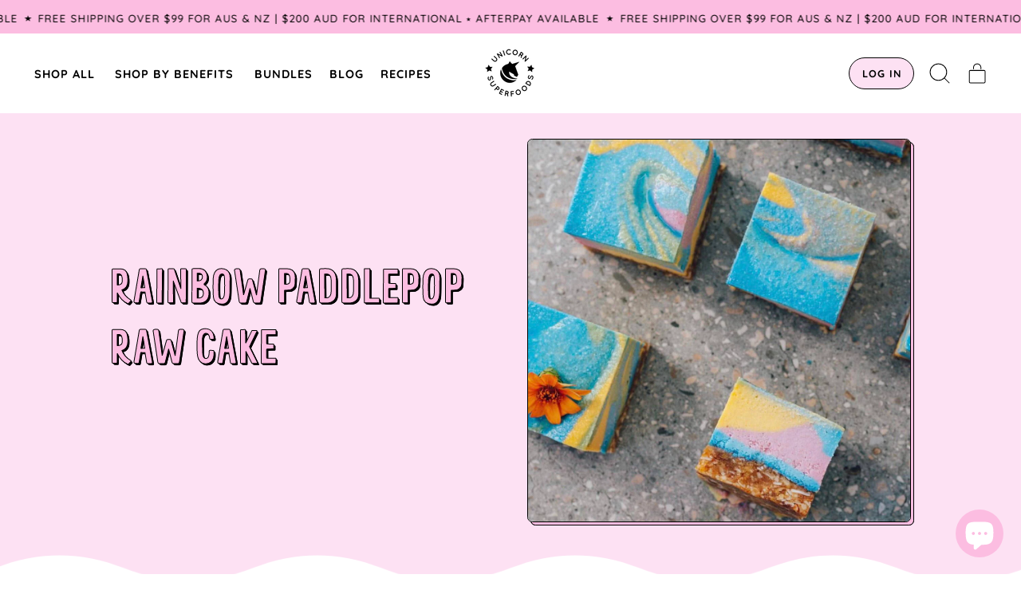

--- FILE ---
content_type: text/css
request_url: https://www.unicornsuperfoods.com/cdn/shop/t/56/assets/custom.css?v=98914774428138646381736507339
body_size: 1608
content:
/** Shopify CDN: Minification failed

Line 918:0 Expected "}" to go with "{"

**/
/*
custom.css

Use this file to add custom CSS to your theme.
Make sure to uncomment out the line in theme.liquid so that this css file is loaded.

For more information check out this help guide:
https://help.switchthemes.co/shapes/advanced/custom-css.html
*/

/* header */
.site-header a:hover {
    color: #fcbde1;
    font-weight: 600;
}



@media only screen and (min-width: 768px) {
    .site-header .justify-end .hidden {
        background-color: #FDE1F3;
        border: 1px solid black;
        color: black;
        border-radius: 50px;
        text-align: center !important;
        display: inline-block;
        letter-spacing: 1px;
        padding-top: 5px;
        padding-bottom: 5px;
        padding-left: 5px;
        padding-right: 5px;
        margin-right: 0.5rem;
        font-size: 80%;
    }
}


@media only screen and (min-width: 768px) {
    .site-header .justify-end .hidden:hover {
        background-color: #FCBDE1;
        border: 1px solid black;
        color: black !important;
        border-radius: 50px;
        text-align: center !important;
        display: inline-block;
        letter-spacing: 1px;
        padding-top: 5px;
        padding-bottom: 5px;
        padding-left: 5px;
        padding-right: 5px;
        margin-right: 0.5rem;
        font-size: 80%;
    }
}

@media only screen and (min-width: 768px) {
    .site-header .justify-end .hidden a:hover {
        color: black !important;
    }
}


@media only screen and (max-width: 768px) {
    .site-header .justify-end .hidden {
        display: none;
    }
}


.site-header:hover {
    background-color: white;
}

.no-js-focus-container {
    background-color: white;
    border-bottom: 1px solid black;
    padding-left: 12%;
    padding-right: 10%;

}


.headerBorderWrap .inline-block:hover .pr-1 {
    background-color: #fff4fb;
    padding-top: 10px;
    padding-bottom: 10px;
    padding-left: 15px;
    padding-right: 15px;
    border: 1px solid black;
    color: black;
    border-radius: 60px;
    transition: 0.3s;
}





/* DESKTOP NAV */
/* fonts */


@media only screen and (min-width: 768px) {
    .site-header .text-base {
        font-size: 90%;
        letter-spacing: 0.5px;
    }
}



@media only screen and (min-width: 768px) {
    .site-header .font-heading {
        font-weight: 600;
        font-size: 95%;
        letter-spacing: 1px;
    }
}

@media only screen and (min-width: 768px) {
    .site-header .mt-2 {
        padding-top: 5%;
        font-family: "dinosaur";
        font-size: 120%;
    }
}


@media only screen and (min-width: 768px) {
    .site-header .mb-2 {
        font-family: "dinosaur";
        font-size: 130%;
    }
}

@media only screen and (min-width: 768px) {
    .site-header .mb-2:hover {
        color: #fcbde1;
    }
}


@media only screen and (min-width: 768px) {
    .site-header .mr-1 {
        display: none;
    }
}









/* MOBILE NAV */


/* fonts */

@media only screen and (max-width: 768px) {
    .sidebar-nav .text-lg .font-heading {
        font-size: 75% !important;
        letter-spacing: 1px;
        font-weight: 900 !important;

    }
}



@media only screen and (max-width: 768px) {
    .sidebar-nav .text-base {
        font-size: 80% !important;
        letter-spacing: 1px;
   


    }
}

@media only screen and (max-width: 768px) {
    .sidebar-nav .text-base .my-3 {
        font-size: 85% !important;
        letter-spacing: 1px;


    }
}
@media only screen and (max-width: 768px) {
    .sidebar-nav .text-base .pl-5  {padding-left:0px;}}



@media only screen and (max-width: 768px) {
    .text-lg:nth-child(3) {
        display: none;
    }
}



/* images */
@media only screen and (max-width: 768px) {
    .sidebar-nav .grid-cols-2 {
        display: none;
    }
}



/* social icons */
@media only screen and (max-width: 768px) {
    .sidebar-nav .icon {
        width: 1.5rem;
        height: 1.5em;
        color: #fcbde1;


    }
}

@media only screen and (max-width: 768px) {
    .sidebar-nav .flex-wrap .mx-2 {

        justify-content: center !important;
    }
}


@media only screen and (max-width: 768px) {
    .sidebar-nav #customer_register_link {
        display: none;
    }
}


@media only screen and (max-width: 768px) {
    .sidebar-nav #customer_login_link {
        background-color: #FDE1F3;
        border: 1px solid black;
        color: black;
        border-radius: 40px;
        text-align: center !important;
        display: inline-block;
        letter-spacing: 1px;
        padding-top: 12px;
        padding-bottom: 12px;
        width: 100%;
        font-size: 90%;
        font-weight: 600;
        text-transform: uppercase;
    }
}





@media only screen and (max-width: 768px) {
    .sidebar-nav .pr-12 {
        font-size: 90%;
        font-weight: 600;
        text-transform: uppercase;
        letter-spacing: 1px;
    }
}


@media only screen and (max-width: 768px) {.sidebar-nav .mt-5 {
  margin-top: 0.5px;
}}
















/* footer */

@media only screen and (max-width: 768px) {.payment-icons {
  margin-bottom: -30% !important;
  margin-top: -7% !important;
}}


@media only screen and (max-width: 768px) {
    .footer .flex-wrap {
        align-items: center;
        justify-content: center;
    }
}


@media only screen and (max-width: 768px) {
    .section-footer h3 {
        font-size: 120%;
        text-align: center;
    }
}

@media only screen and (max-width: 768px) {
    .section-footer h2 {
        font-size: 120%;
        text-align: center;


    }
}

@media only screen and (max-width: 768px) {
    .section-footer .font-heading {
        font-size: 105%;
        text-align: center;

    }
}



@media only screen and (max-width: 768px) {
    .section-footer .flex {
        justify-content: center;
    }
}


@media only screen and (max-width: 768px) {
    .section-footer p {
        font-size: 95%;
        text-align: center;
    }
}







@media only screen and (min-width: 768px) {
  .section-footer .grid {
    padding-left: 5%;
    padding-right: 5%;
    padding-bottom: -5%;
    padding-top: 5%;
  }}

 @media only screen and (min-width: 768px) { .section-footer h2 {
    font-size: 120%;
  }
}

 @media only screen and (min-width: 768px) { .section-footer h3 {
    font-size: 120%;
  }
}


/* buttons */


.push-btn-surface {

    color: black;
    font-weight: 700;
    font-size: 80%;
    letter-spacing: 0.75px;
}

.btn {

    color: black;
    font-weight: 700;
    font-size: 80%;
    letter-spacing: 0.75px;
}

@media only screen and (max-width: 768px) {
    .disclosure-btn {
        display: none;
    }
}






/* fonts */
@media only screen and (max-width: 768px) {
    .heading-feature {
        font-size: 230% !important;
    }
}

@media only screen and (max-width: 768px) {
    .heading-standard {
        padding-top: 7%;
    }
}

.text-base {
    font-size: 110%;
}

.data-product-price {
       margin-right: 0px;
}

/* arrows */

@media only screen and (max-width: 768px) {
    .splide__arrows {
        margin-right: -35%;
        margin-top: 15%;
        transform: translate(-30%, -50%);
    }
}



/* badge stickers */
@media only screen and (min-width: 768px) {.sticker-width-container {
    max-width:66px;

}

.sticker-text-sold-out {
    background-color: #8BD3EC !important;
    color: black;
   font-size: 83% !important;
  letter-spacing: 0.75px;
  font-weight: bold;
}

.sticker-text-metafield-badge {
    background-color: #F2B694 !important;
    color: black;
  font-size: 83% !important;
    letter-spacing: 0.75px;
   font-weight: bold;
}

.sticker-text-on-sale {
    background-color: #FCBDE1 !important;
    color: black;
    font-size: 83% !important;
  letter-spacing: 0.75px;
   font-weight: bold;


}}


@media only screen and (max-width: 768px) {.sticker-width-container {
    max-width: 65px;
}
                                          }
.sticker-text-sold-out {
    background-color: #8BD3EC !important;
    color: black;
   font-size: 68% !important;
  letter-spacing: 0.75px;
  font-weight: bold;
}

.sticker-text-metafield-badge {
    background-color: #F2B694 !important;
    color: black;
  font-size: 68% !important;
    letter-spacing: 0.75px;
   font-weight: bold;
}

.sticker-text-on-sale {
    background-color: #FCBDE1 !important;
    color: black;
    font-size: 68% !important;
  letter-spacing: 0.75px;
   font-weight: bold;


}















/* PRODUCT PAGE */



/* payment icons */
@media only screen and (min-width: 768px) {
    .product-block-liquid {
        max-width: 45%;
    }
}


@media only screen and (max-width: 768px) {
    .product-block-liquid {
        max-width: 70%;
    }
}



/* product images */
@media only screen and (min-width: 768px) {
    .product-media {

        margin-right: -15% !important;
        height: fit-content;
    }
}

@media only screen and (max-width: 768px) {
    .product-media {
        margin-top: calc(-50px + 1.5625vw);
        margin-bottom: calc(-30px + 1.5625vw);
    }
}

@media only screen and (max-width: 768px) {
    .product-media .sticker-container {
        margin-top: -5%;
    }
}












/* product content */

@media only screen and (min-width: 768px) {
    .product-content {
        padding-left: 18%;
        padding-right: 5%;
    }
}


.product__tax {
    display: none;
}





/* icons */

@media only screen and (min-width: 768px) {
  .product-content .mb-2 {
    height: 70%;
    width: 70%;
  }
   .product-block-icon-row .text-sm {
    font-family: "dinosaur";
    font-size: 98%;
     text-transform: uppercase;
  }
  .product-block-icon-row {
    padding-left: 4%;
    padding-right: 4%;
    padding-top: 1%;
  }
}

@media only screen and (max-width: 768px) {
  .product-content .mb-2 {
    height: 4em;
    width: 3.6em;
    margin-bottom: -1%;
    
  }
  .product-content .text-sm {
    font-size: 85%;
   font-family: "dinosaur";
    text-transform: uppercase;
  }
  .product-block-icon-row {
    padding-left: 4%;
    padding-right: 4%;
    padding-top: 1%;
  }
}


.product-content .mt-4 {
  font-weight: bold;
  text-transform: uppercase;
  font-family: "quicksand";
  letter-spacing: 1px;
  margin-bottom: -20px;
}



/* buttons */

.product-content .push-btn-surface {
    background-color: #fde1f3;
}

@media only screen and (min-width: 768px) {
    .product-content .mb-1 {
        font-size: 110% !important;
    }
}

.product-content .dynamic-payment-buttons {
    margin-bottom: 30px;
}


/* variants */

@media only screen and (min-width: 768px) {
    .product-content .product-block-variant-picker {
        margin-bottom: 15px;
        margin-top: -30px;
    }
}

@media only screen and (max-width: 768px) {
    .product-content .product-block-variant-picker {
        margin-bottom: 15px;
        margin-top: -30px;
    }
}

.product-content .bg-scheme-text {
    background-color: #fcbde1;
}



.product-content .p-1 {
    padding: 0.35rem;
}











/* product reccomendations  */

.product-content .product-recommendations .oke-sr {
    display: none !important;
}

@media only screen and (min-width: 768px) {
    .product-content .product-recommendations {
        padding-left: 7%;
        padding-right: 7%;
    }
}






/* subscription widget */

@media only screen and (max-width: 768px) {
    .rc-widget {
        font-size: 90%;
    }
}


.rc-radio-group__options {
    background-color: #FFF4FB !important;
    border: 1px solid black !important;
    border-radius: 8px;
}



.rc-widget {
    padding-top: 0px !important;
    padding-bottom: 2px !important;
}

.rc-radio {
    padding-left: 10px !important;
    padding-right: 10px !important;
}

.rc-radio--active {
    background-color: #FDE1F3 !important;
}

.rc-template__radio-group .rc-radio:not(:first-child) {
    border-top: 1px solid black !important;
}


.rc-selling-plans-dropdown {
    padding-left: 15px !important;
    padding-right: 15px !important;
}

.rc-selling-plans-dropdown__select {
    background-color: #FDE1F3 !important;
    padding-left: 30px !important;
}

.rc-selling-plans-dropdown__label {
    display: none !important;
}


.rc-subscription-details {
    font-size: 80%;
    color: black;
}




/* okendo reviews */

.oke-w-review-side {
    border-radius: 10px;
}


@media only screen and (min-width: 768px) {
    #shopify-block-okendo_reviews_widget_byCEXY {
        padding-left: 10%;
        padding-right: 10%;
    }
}


.oke-button-text {
    text-transform: uppercase !important;
    letter-spacing: 1px !important;

}

.oke-w-reviews-writeReview {
    text-transform: uppercase !important;
    letter-spacing: 1px !important;



.okeReviews.oke-sr {
    font-weight: bold;
    text-transform: uppercase;
    letter-spacing: 0.5px;
    font-size: 80%;
}



/* standard blog page */
@media only screen and (max-width: 768px) {
    #shopify-section-template--15205406900279__main {
        padding-left: 5%;
        padding-right: 5%;
    }
}


/* search */
.predictive-search__option {
    justify-content: center;
}

@media only screen and (max-width: 768px) {
    .predictive-search__option .inline-block .w-6 {
        width: 1rem !important;
    }
}

.zac_smaller_image *,
:before,
:after {
    box-sizing: border-box;
    border-width: 0;

    border-color: #e5e7eb;
}



@media only screen and (min-width: 768px) {
    .predictive-search__option a {
        text-transform: uppercase;
        font-size: 75%;
    }
}

@media only screen and (max-width: 768px) {
    .predictive-search__option a {
        text-transform: uppercase;
        text-align: center;
    }
}



/* cart - no app */
.bg-scheme-text\/75 {
    background-color: rgb(0, 0, 0, 0.2);
}

#right-drawer-slot h2 {
    font-size: 160% !important;
}

#right-drawer-slot .money {
    font-weight: 600;
}

#right-drawer-slot {
    max-width: 450px;
}

#right-drawer-slot .px-section {
    padding-left: 35px;
    padding-right: 35px;
}

@media only screen and (min-width: 768px) {.cart__contents .media-style {
    border: 1px solid white;
  max-width: 75%;
 
}}

@media only screen and (max-width: 768px) {.cart__contents .media-style {
    border: 1px solid white;

 
}}

.cart__contents .text-sm {font-size: 90%;}

.cart__contents .lg\:py-5 {padding-top: 0.75rem; padding-bottom: 0.75rem; }

@media only screen and (min-width: 768px) {.cart__contents .col-span-2 {margin-left: -25px;}}



#right-drawer-slot .max-w-min .p-0 {
    background-color: #fff4fb;
    max-width: 95%;
    max-height: 80%;
}




@media (min-width: 768px) {
  #slideshow-template--15415716511799__collection_list_carousel_KaiUBD {
    display: none !important;
    width: 0 !important;
    height: 0 !important;
    overflow: hidden !important;
    padding: 0 !important;
    margin: 0 !important;
  }





  



